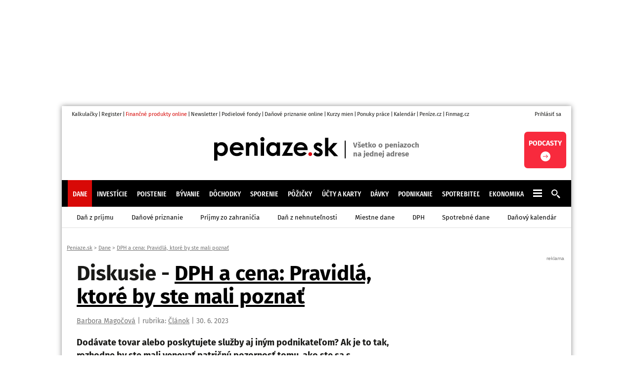

--- FILE ---
content_type: text/html; charset=utf-8
request_url: https://www.peniaze.sk/diskusie/10550-dph-a-cena-pravidla-ktore-by-ste-mali-poznat
body_size: 20300
content:
<!DOCTYPE HTML>
<html lang="cs" xmlns="http://www.w3.org/1999/xhtml"><head><meta http-equiv="content-type" content="text/html; charset=utf-8" /><meta name="viewport" content="width=device-width, initial-scale=1.0" /><title>Diskusie - DPH a cena: Pravidlá, ktoré by ste mali poznať | Peniaze.sk</title><meta name="description" content="Zapojte sa do diskusie na tému DPH a cena: Pravidlá, ktoré by ste mali poznať" /><link rel="canonical" href="https://www.peniaze.sk/diskusie/10550-dph-a-cena-pravidla-ktore-by-ste-mali-poznat" /><meta property="og:title" content="Diskusie - DPH a cena: Pravidlá, ktoré by ste mali poznať" /><meta property="og:description" content="Zapojte sa do diskusie na tému DPH a cena: Pravidlá, ktoré by ste mali poznať" /><meta property="og:type" content="website" /><meta property="og:image" content="https://peniazesk.pencdn.cz/images/logo_peniaze_sk.png" /><meta property="og:image:width" content="1200" /><meta property="og:image:height" content="630" /><meta property="og:site_name" content="Peniaze.sk" /><meta property="og:url" content="https://www.peniaze.sk/diskusie/10550-dph-a-cena-pravidla-ktore-by-ste-mali-poznat" /><meta name="twitter:site" content="@peniaze_sk" /><meta name="twitter:card" content="summary_large_image" /><meta name="twitter:title" content="Diskusie - DPH a cena: Pravidlá, ktoré by ste mali poznať" /><meta name="twitter:description" content="Zapojte sa do diskusie na tému DPH a cena: Pravidlá, ktoré by ste mali poznať" /><meta name="twitter:image" content="https://peniazesk.pencdn.cz/images/logo_peniaze_sk.png" /><meta name="twitter:url" content="https://www.peniaze.sk/diskusie/10550-dph-a-cena-pravidla-ktore-by-ste-mali-poznat" /><meta name="facebook-domain-verification" content="2zv0n9uhl0coiu81qhnhh4ue56xp2y" /><link rel="stylesheet" href="https://peniazesk.pencdn.cz/css/www/2025-06-02/response.css" media="screen,projection" type="text/css" /><link rel="shortcut icon" href="https://peniazesk.pencdn.cz/favicon2.ico" /><script type="text/javascript">
        var userid2='';

      function asyncLoad(type, src, callBack) {
      var d = document, s, e;
      if (type == 'script') {
      s = d.getElementsByTagName(type)[0];
      e = d.createElement(type), e.src = src, e.type = 'text/javascript', e.async = true;
      s == undefined ? d.head.appendChild(e) : s.parentNode.insertBefore(e, s);

      if (callBack) {
      if (e.attachEvent) {
      e.attachEvent('onload', function () {
      callBack();
      }, false);
      } else {
      e.addEventListener('load', function () {
      callBack();
      }, false);
      }
      }
      } else if (type == 'stylesheet') {
      var cb = function () {
      e = d.createElement('link'), e.href = src, e.rel = 'stylesheet', e.type = 'text/css';
      s = d.getElementsByTagName('link')[0]
      s == undefined ? d.head.appendChild(e) : s.parentNode.insertBefore(e, s);
      };

      var raf = window["requestAnimationFrame"] || window["mozRequestAnimationFrame"] || window["webkitRequestAnimationFrame"] || window["msRequestAnimationFrame"];
      if (raf) {
      raf(cb);
      } else {
      if (window.attachEvent) {
      window.attachEvent('onload', cb);
      } else {
      window.addEventListener('load', cb);
      }
      }
      }
      }

      function WaitForObjectLoad(object, callBack, msForWait){
      if(msForWait === undefined){
      msForWait = 100;
      }

      window.setTimeout(function(){
      if(window[object]){
      callBack();
      }else{
      window.setTimeout(function(){
      WaitForObjectLoad(object, callBack, msForWait);
      });
      }
      }, msForWait);

      }
    </script><!-- Google Ad Manager --><script async="async" src="https://securepubads.g.doubleclick.net/tag/js/gpt.js"></script><!-- End Google Ad Manager --><script>
       	window.googletag = window.googletag || { cmd: [] };
	</script><style>
        .ad { position: relative; background: #fff; margin: 30px auto; display: -ms-flexbox; display: flex; -ms-flex-pack: center; justify-content: center; -ms-flex-align: start; align-items: flex-start; }
        .ad::after { content: "reklama"; font-size: 10px; font-family: sans-serif; position: absolute; top: -14px; right: 0; line-height: 10px; padding: 2px 4px; background-color: inherit; color: #848484; z-index: 1; }

        .pagecolumn3 { position: relative; }
        .adStickyWrap { display: block; position: sticky; top: 20px; }
        .adBillboardWrap { display: flex; justify-content: center; }

        .adMobile { display: block; max-width: 300px; }
        .adDesktop { display: none; }

        .adMobileRectangle { display: flex; align-items: center; justify-content: center; width: 300px; height: 300px; min-height: 300px !important; }

        /*.adBox > div:nth-child(1) { height: 100%; width: 100%; display: flex; justify-content: center; align-items: center; flex-direction: column; }*/
        .adBox--interscroller, .adBox--interscroller-vh80 { position: relative; width: 100% !important; height: 80vh !important; }
        div[class*=adBox--interscroller] > div { width: 100%; height: 100%; position: absolute; clip: rect(0,auto,auto,0); display: block; }
        div[class*=adBox--interscroller] > div > div {  position: fixed; bottom: 0; left: 50%; transform: translateX(-50%); width: 100%; }
        div[class*=adBox--interscroller] > div > div > iframe { display: block; margin: 0 auto; }

        .adOutstreamWrap { text-align: center; } 
        .adOutstream { display: inline-block; margin: 30px auto; min-height: 300px; min-width: 300px; max-width: 480px; width: 100%; }
        .adBillboard { min-height: 102px; width: 728px; }
        .adRectangle { min-height: 300px; margin-left: auto; margin-right: auto; }
        .adRectangle1 { width: 300px; }
        .adRectangle3 { min-width: 300px; max-width: 480px; }
        .adRectangle4 { min-width: 300px; max-width: 480px; }
        .adHalfPage { min-height: 600px; max-width: 300px;}
        .adBillboardBottom { min-height: 310px; max-width: 970px; }

        @media only screen and (min-width: 1024px){
            .adMobile { display: none !important; }
            .adDesktop { display: block !important; }

            .adLeaderboard { display: block; position: fixed !important; -webkit-transform: translateZ(0); top: 0; left: calc(50% - 1000px); padding-top: 0;  width: 2000px; text-align: center; padding: 0; margin: 0; }
            .adLeaderboard::after { display: none; }

	     .adBillboardMiddle1 { margin-top: 0; }
            .adRectangle  { margin-top: 0; }

	     #main { margin: 215px auto 0; max-width: 1030px; cursor: default; position: relative; }

            .adBillboard { margin-top: 0; }
            .adRectangle { margin-top: 0; }
            .adHalfPage1 { margin-top: 0; }

            #sectionRight .adRectangle2 { margin-top: 30px; }
            #sectionRight .adRectangle4 { margin-top: 30px; }
            #sectionRight .adHalfPage1 { margin-top: 30px; }

            #articleWrap .adRectangle1 { float: right; margin-top: 0; margin-left: 20px; margin-bottom: 30px; }
        }

        @media only screen and (min-width: 2000px){
	        .adLeaderboard {  transform: unset !important; }
        }

      #PX_outstream { position: relative; padding-bottom: calc(56% + 20px); margin-bottom: 30px; }
      #PX_outstream > div { position: absolute; top: 0; left: 0; right: 0; bottom: 0; margin: 0 auto; }

		</style><!-- Google Tag Manager --><script>
			dataLayer = [];
        dataLayer.push({'breadcrumb': 'peniaze-sk|dane|dph-a-cena-pravidla-ktore-by-ste-mali-poznat'});

      (function(w,d,s,l,i){w[l]=w[l]||[];w[l].push({'gtm.start':
      new Date().getTime(),event:'gtm.js'});var f=d.getElementsByTagName(s)[0],
      j=d.createElement(s),dl=l!='dataLayer'?'&l='+l:'';j.async=true;j.src=
      'https://www.googletagmanager.com/gtm.js?id='+i+dl;f.parentNode.insertBefore(j,f);
      })(window,document,'script','dataLayer','GTM-W6TQBRQ');
    </script><!-- End Google Tag Manager --><!-- Google Ad Sense --><script async="async" src="https://pagead2.googlesyndication.com/pagead/js/adsbygoogle.js?client=ca-pub-4266016622086354" crossorigin="anonymous"></script><!-- End Google Ad Sense --><!-- Performax --><script async="async" src="https://cdn.performax.cz/yi/adsbypx/px_autoads.js"></script><link rel="stylesheet" href="https://cdn.performax.cz/yi/adsbypx/px_autoads.css" /><!-- End Performax --><!-- Caroda --><script src="https://publisher.caroda.io/videoPlayer/caroda.min.js?ctok=0e08e3523042476366646da4e6a1" crossorigin="anonymous" defer="defer"></script><!-- End Caroda --></head><body><!-- Google Tag Manager (noscript) --><noscript><iframe src="https://www.googletagmanager.com/ns.html?id=GTM-W6TQBRQ" height="0" width="0" style="display:none;visibility:hidden"></iframe></noscript><!-- End Google Tag Manager (noscript) --><div id="div-gpt-ad-1724877004885-0" class="ad adDesktop adLeaderboard"></div>
			
		<fieldset><input type="hidden" id="themeid" value="58" /></fieldset><div id="main"><div class="main shadow"><div id="content"><div class="navigation" itemscope="itemscope" itemtype="https://schema.org/BreadcrumbList"><div itemscope="itemscope" itemtype="https://schema.org/ListItem" itemprop="itemListElement"><a href="//www.peniaze.sk" itemprop="item"><span itemprop="name">Peniaze.sk</span></a><meta itemprop="position" content="1" /></div> &gt; <div itemscope="itemscope" itemtype="https://schema.org/ListItem" itemprop="itemListElement"><a href="//www.peniaze.sk/dane" itemprop="item"><span itemprop="name">Dane</span><meta itemprop="position" content="2" /></a></div> &gt; <div itemscope="itemscope" itemtype="https://schema.org/ListItem" itemprop="itemListElement"><a href="//www.peniaze.sk/dane/10550-dph-a-cena-pravidla-ktore-by-ste-mali-poznat" title="DPH a cena: Pravidlá, ktoré by ste mali poznať" itemprop="item"><span itemprop="name">DPH a cena: Pravidlá, ktoré by ste mali poznať</span></a><meta itemprop="position" content="3" /></div></div><div class="cols cols2v1"><div class="col1"><div id="left"><div class="box comments"><h1 itemprop="name">Diskusie - <a href="https://www.peniaze.sk/dane/10550-dph-a-cena-pravidla-ktore-by-ste-mali-poznat">DPH a cena: Pravidlá, ktoré by ste mali poznať</a></h1><div class="clanekinfo"><div class="info"><span><a href="https://www.peniaze.sk/clanky/autor/70000057-barbora-magocova" class="ainfo"><span itemprop="name">Barbora Magočová</span></a></span> | rubrika: <a href="//www.peniaze.sk/clanky/rubrika/01CL-clanok" class="ainfo">Článok</a> | 30. 6. 2023</div><div class="infotext">Dodávate tovar alebo poskytujete služby aj iným podnikateľom? Ak je to tak, rozhodne by ste mali venovať patričnú pozornosť tomu, ako ste sa s obchodnými partnermi dohodli na cene vášho plnenia a jej splatnosti. Diabol sa skrýva v detailoch, o ktorých možno vôbec netušíte.</div></div><div class="toolBox"><div class="in"><p class="title">Pridať nový príspevok</p><p>Vkladať príspevky do diskusie môžu iba prihlásení užívatelia. <a href="javascript:loginFormShow()">Prihláste sa prosím tu</a>.</p><p>Nemáte ešte vytvorený účet? <a href="//www.peniaze.sk/registracia" target="_blnak" rel="noopener">Zaregistrujte sa tu</a>.</p></div></div><p class="subtitle" id="page">Ďalšie príspevky v diskusii (celkom 0 komentárov)</p><div class="cleardetail"></div><div class="commentsDetail" id="CommentsDetail"></div></div><script type="text/javascript">
          //<![CDATA[
          if (location.hash.indexOf("reagovat") != -1)
          WaitForObjectLoad('reagovat', function(){
          reagovat(location.hash.split("_")[1]);
          });
          //]]>
        </script><script type="text/javascript">
            //<![CDATA[
            WaitForObjectLoad('SetCommentCookie', function(){
            SetCommentCookie(10550, 0, 20, 1);
            });
            //]]>
          </script></div></div><div class="col2 noprint"><div class="pagecolumn3"><div id="div-gpt-ad-1724878375591-0" class="ad adDesktop adHalfPage adHalfPage1"></div>
			
		<div class="toolBox"><p class="title"><a href="//www.peniaze.sk/mzda-a-zamestnanie/mzdova-kalkulacka">Výpočet čistej mzdy 2025</a></p><div class="in"><div><div class="calcul" id="rMzdovaKalkulacka"><form method="post" action="#rMzdovaKalkulacka" class="form"><table><tbody><tr><td class="label"><label for="Mzda_9" id="MzdaLabel_9">Vaša hrubá mzda:</label></td><td class="input"><input type="text" name="Mzda" id="Mzda_9" value="1 500" class="smallCalcIn" /> €</td></tr><tr><td class="label"><label for="DetiDo15_9">Počet detí do 18 rokov veku:</label></td><td class="input"><input type="text" name="DetiDo15" id="DetiDo15_9" value="0" class="smallCalcIn" /></td></tr><tr><td class="label"><label for="DetiNad15_9">Počet detí nad 18 rokov veku:</label></td><td class="input"><input type="text" name="DetiNad15" id="DetiNad15_9" value="0" class="smallCalcIn" /></td></tr><tr><td class="label"><label for="ZTP_9">Držiteľ preukazu ZŤP:</label></td><td class="input"><select name="ZTP" id="ZTP_9" class="smallCalcIn"><option value="0" selected="selected">Nie</option><option value="1">Áno</option></select></td></tr><tr><td class="label"><label for="NezdanitelnaCast_9">Uplatňujete si nezdaniteľnú časť na zamestnanca?</label></td><td class="input"><select name="NezdanitelnaCast" id="NezdanitelnaCast_9" class="smallCalcIn"><option value="0" selected="selected">Nie</option><option value="1">Áno</option></select></td></tr><tr><td class="tdsubmit" colspan="2"><input type="hidden" name="Rezim" value="1" /><input type="hidden" name="calculName" value="cistamzda2023" /><input type="submit" id="btncalculate_9" name="btncalculate" class="submit" value="Vypočítať" onclick="calculatorHit(10063);" /></td></tr></tbody></table></form><p class="subtitle offset5">Rozšírená verzia kalkulačky</p><ul class="bullet offset"><li><a href="/mzda-a-zamestnanie/mzdova-kalkulacka">Výpočet čistej mzdy 2025</a></li></ul><p class="subtitle">Ďalšie kalkulačky</p><ul class="bullet"><li><h3 class="li"><a href="//www.peniaze.sk/mzda-a-zamestnanie/narok-na-dovolenku">Nárok na dovolenku v roku 2026 (kalkulačka)</a></h3></li><li><h3 class="li"><a href="//www.peniaze.sk/ucty-a-karty/bankove-poplatky">Kalkulačka bankových poplatkov</a></h3></li><li><h3 class="li"><a href="//www.peniaze.sk/mzda-a-zamestnanie/stravne-na-sluzobnej-ceste">Výpočet stravného na služobnej ceste</a></h3></li><li><h3 class="li"><a href="//www.peniaze.sk/mzda-a-zamestnanie/stravne-na-zahranicnej-sluzobnej-ceste">Výpočet stravného na zahraničnej služobnej ceste</a></h3></li><li><h3 class="li"><a href="//www.peniaze.sk/ekonomika/znehodnotenie-meny-inflacie">Kalkulačka inflácie: Ako sa znehodnocuje euro?</a></h3></li><li><h3 class="li"><a href="//www.peniaze.sk/mzda-a-zamestnanie/kalkulacka-hrubej-mzdy">Výpočet hrubej mzdy 2026</a></h3></li><li><h3 class="li"><a href="//www.peniaze.sk/mzda-a-zamestnanie/mzdova-kalkulacka-zmena">Výpočet čistej mzdy 2025: mzdová kalkulačka</a></h3></li><li><a href="//www.peniaze.sk/kalkulacky">Všetky kalkulačky</a></li></ul></div></div></div></div><div id="div-gpt-ad-1727124046305-0" class="ad adDesktop adRectangle adRectangle2"></div>
			
		<div class="toolBox"><p class="title"><a href="//www.peniaze.sk/dochodky/dochodkovy-vek">Výpočet dôchodkového veku</a></p><div class="in"><div><div class="calcul" id="rDochodkovyVek"><form method="post" action="#rDochodkovyVek" class="form"><table><tbody><tr><td class="label"><label for="Pohlavi_16">Pohlavie:</label></td><td class="input"><select name="Pohlavi" id="Pohlavi_16" class="smallCalcIn"><option value="0" selected="selected">Muž</option><option value="1">Žena</option></select></td></tr><tr><td class="label"><label for="PocetDeti_16">Počet vychovaných detí:</label></td><td class="input"><input type="text" name="PocetDeti" id="PocetDeti_16" value="0" class="smallCalcIn" /></td></tr><tr><td class="label"><label for="DatumNarozeni_16">Dátum narodenia:</label></td><td class="input"><input type="text" name="DatumNarozeni" id="DatumNarozeni_16" value="1.1.1960" class="smallCalcIn" /></td></tr><tr><td class="tdsubmit" colspan="2"><input type="hidden" name="calculName" value="duchodovyvek2023" /><input type="submit" id="btncalculate_16" name="btncalculate" class="submit" value="Vypočítať" onclick="calculatorHit(10120);" /></td></tr></tbody></table></form><p class="subtitle offset5">Rozšírená verzia kalkulačky</p><ul class="bullet offset"><li><a href="/dochodky/dochodkovy-vek">Výpočet dôchodkového veku 2026</a></li></ul><p class="subtitle">Ďalšie kalkulačky</p><ul class="bullet"><li><h3 class="li"><a href="//www.peniaze.sk/dochodky/13-dochodok">Kalkulačka na výpočet 13. dôchodku 2026</a></h3></li><li><h3 class="li"><a href="//www.peniaze.sk/davky/vypocet-nemocenskej-davky">Kalkulačka: Výpočet PN a nemocenskej dávky 2026</a></h3></li><li><h3 class="li"><a href="//www.peniaze.sk/spotrebitel/percentualna-zmena">Kalkulačka na výpočet percent</a></h3></li><li><h3 class="li"><a href="//www.peniaze.sk/dochodky/vypocet-dochodkove-davky">Kalkulačka na výpočet dôchodku 2026 (dôchodková dávka)</a></h3></li><li><h3 class="li"><a href="//www.peniaze.sk/dochodky/minimalny-dochodok">Minimálny dôchodok</a></h3></li><li><h3 class="li"><a href="//www.peniaze.sk/dochodky/vdovsky-dochodok">Vdovský dôchodok</a></h3></li><li><h3 class="li"><a href="//www.peniaze.sk/dochodky/vdovecky-dochodok">Kalkulačka: Vdovecký dôchodok v roku 2025</a></h3></li><li><h3 class="li"><a href="//www.peniaze.sk/dochodky/sirotsky-dochodok">Sirotský dôchodok</a></h3></li><li><h3 class="li"><a href="//www.peniaze.sk/dochodky/rodicovsky-dochodok">Rodičovský dôchodok</a></h3></li><li><a href="//www.peniaze.sk/kalkulacky">Všetky kalkulačky</a></li></ul></div></div></div></div><div id="div-gpt-ad-1724878452132-0" class="ad adDesktop adHalfPage adHalfPage2"></div>
			
		<div class="toolBox"><p class="title">Ponuky práce</p><div class="in"><ul class="bullet offset20"><li><h2 class="li"><a href="//www.peniaze.sk/ponuky-prace/a73792-servisny-technik-zdvihacich-zariadeni" class="x">Servisný technik zdvíhacích zariadení</a></h2></li><li><h2 class="li"><a href="//www.peniaze.sk/ponuky-prace/a73666-kondicny-trener-v-treningovom-centre" class="x">Kondičný tréner v tréningovom centre</a></h2></li><li><h2 class="li"><a href="//www.peniaze.sk/ponuky-prace/a73760-senior-b2b-sales-manazer-reklamne-a-medialne-sluzby" class="x">Senior B2B sales manažér - reklamné a mediálne služby</a></h2></li><li><h2 class="li"><a href="//www.peniaze.sk/ponuky-prace/a73765-vodic-nakladneho-vozidla-c-e" class="x">Vodič nákladného vozidla C + E</a></h2></li><li><h2 class="li"><a href="//www.peniaze.sk/ponuky-prace/a73840-vodoinstalater" class="x">Vodoinštalatér</a></h2></li></ul><div class="center"><a href="//www.peniaze.sk/ponuky-prace" class="redSubmit">Všetky ponuky</a></div></div></div><div class="toolBox"><p class="title">Najčítanejšie články
					
				</p><div class="in"><ul class="bullet"><li><h2 class="li"><a href="//www.peniaze.sk/elektrina/15158-energopomoc-kalkulacka" class="x">Nová KALKULAČKA: Vypočítajte si, či máte nárok na energopomoc</a></h2></li><li><h2 class="li"><a href="//www.peniaze.sk/davky/15217-opatrovatelsky-prispevok-2026-2027-zmeny" class="x">Opatrovateľský príspevok končí. Nahradí ho viac ako tisíceurový rozpočet</a></h2></li><li><h2 class="li"><a href="//www.peniaze.sk/dochodok/15280-vypocet-novych-dochodkov-2026" class="x">Štát bude od januára priznávať vyššie dôchodky. Koľko dostanete?</a></h2></li><li><h2 class="li"><a href="//www.peniaze.sk/dochodok/13206-novy-dochodkovy-vek-ako-sa-zmeni-po-roku-2025-kalkulacka" class="x">Kalkulačka: Vypočítajte si dôchodkový vek. Na mladších ľudí už platia nové pravidlá</a></h2></li><li><h2 class="li"><a href="//www.peniaze.sk/socialna-pomoc/12915-nove-sumy-prispevok-na-pomoc-pri-odkazanosti-2026" class="x">Príspevok na opatrovanie končí. Po novom však môžete dostať až 1000 eur</a></h2></li></ul></div></div><div id="div-gpt-ad-1724878493156-0" class="ad adDesktop adHalfPage adHalfPage3"></div>
			
		</div>
		
		</div></div><div class="clear"></div></div><!--Header--><header><div id="header-top"><div id="header-web"><a href="https://www.peniaze.sk/kalkulacky" target="_blank" rel="noopener">Kalkulačky</a><span class="sep">|</span><a href="https://register.peniaze.sk" target="_blank" rel="noopener" title="Obchodný register">Register</a><span class="sep">|</span><a href="https://www.finexpert.sk" target="_blank" rel="noopener" class="red">Finančné produkty online</a><span class="sep">|</span><a href="https://www.peniaze.sk/newsletter" target="_blank" rel="noopener">Newsletter</a><span class="sep">|</span><a href="https://www.peniaze.sk/porovnanie/podielove-fondy" target="_blank" rel="noopener">Podielové fondy</a><span class="sep">|</span><a href="https://www.peniaze.sk/danove-priznanie/danove-priznanie-online" target="_blank" rel="noopener">Daňové priznanie online</a><span class="sep">|</span><a href="https://www.peniaze.sk/kurzy-mien" target="_blank" rel="noopener">Kurzy mien</a><span class="sep">|</span><a href="https://www.peniaze.sk/ponuky-prace" target="_blank" rel="noopener">Ponuky práce</a><span class="sep">|</span><a href="https://www.peniaze.sk/kalendar" target="_blank" rel="noopener">Kalendár</a><span class="sep">|</span><a href="https://www.penize.cz" target="_blank" rel="noopener">Peníze.cz</a><span class="sep">|</span><a href="https://www.finmag.cz" target="_blank" rel="noopener">Finmag.cz</a></div><div id="header-user"><a href="javascript:loginFormShow()">Prihlásiť sa</a></div></div><div id="header-middle"><div id="header-promo">&nbsp;</div><div id="header-logo"><a href="/" title="Peniaze.sk - Pôžičky, Kurzy mien, Akcie, Hypotéka, Bývanie, Dôchodok, Dane, Investície"><svg xmlns="http://www.w3.org/2000/svg" xmlns:xlink="http://www.w3.org/1999/xlink" version="1.2" baseProfile="tiny" x="0px" y="0px" viewBox="0 0 501.45 95.72" overflow="visible" xml:space="preserve" width="251" height="57">
<path fill-rule="evenodd" fill="#DC0811" d="M388.2,61.82c2.13,0,3.95,0.74,5.46,2.23c1.5,1.5,2.25,3.31,2.25,5.44 c0,2.15-0.76,3.96-2.25,5.48c-1.51,1.51-3.33,2.27-5.46,2.27c-2.13,0-3.95-0.76-5.46-2.27c-1.5-1.51-2.25-3.33-2.25-5.48 c0-2.13,0.76-3.95,2.25-5.44C384.25,62.56,386.07,61.82,388.2,61.82z" />
<path d="M13.45,22.5v5.91c2.43-2.43,5.06-4.25,7.88-5.47c2.82-1.21,5.84-1.82,9.06-1.82c6.99,0,12.94,2.64,17.83,7.93 c4.89,5.29,7.34,12.07,7.34,20.34c0,7.98-2.53,14.65-7.58,20.02c-5.06,5.37-11.05,8.05-17.98,8.05c-3.09,0-5.96-0.55-8.62-1.65 c-2.66-1.1-5.3-2.9-7.93-5.39V95.7H0.1V22.5H13.45z M27.59,33.54c-4.24,0-7.75,1.44-10.54,4.33c-2.79,2.89-4.19,6.67-4.19,11.33 c0,4.76,1.4,8.61,4.19,11.55c2.79,2.94,6.3,4.41,10.54,4.41c4.1,0,7.56-1.49,10.37-4.48c2.81-2.99,4.21-6.8,4.21-11.43  c0-4.6-1.38-8.36-4.14-11.3C35.27,35.01,31.79,33.54,27.59,33.54z" />
<path d="M119.38,53.19h-43.2c0.62,3.81,2.29,6.84,5,9.09s6.16,3.37,10.37,3.37c5.02,0,9.34-1.76,12.95-5.27l11.33,5.32 c-2.82,4.01-6.21,6.97-10.15,8.89c-3.94,1.92-8.62,2.88-14.04,2.88c-8.41,0-15.25-2.65-20.54-7.95c-5.29-5.3-7.93-11.94-7.93-19.92 c0-8.18,2.64-14.96,7.91-20.37c5.27-5.4,11.88-8.1,19.82-8.1c8.44,0,15.3,2.7,20.59,8.1c5.29,5.4,7.93,12.54,7.93,21.4L119.38,53.19 z M105.94,42.6c-0.89-2.99-2.64-5.42-5.25-7.29s-5.65-2.81-9.1-2.81c-3.75,0-7.04,1.05-9.87,3.15c-1.78,1.31-3.42,3.63-4.93,6.94 H105.94z" />
<path d="M128.27,22.5h13.45v5.49c3.05-2.57,5.81-4.36,8.29-5.36c2.48-1,5.01-1.51,7.6-1.51c5.31,0,9.82,1.86,13.53,5.57 c3.11,3.15,4.67,7.82,4.67,13.99v35.41h-13.3V52.63c0-6.4-0.29-10.64-0.86-12.74c-0.57-2.1-1.57-3.7-3-4.8s-3.19-1.65-5.28-1.65 c-2.72,0-5.05,0.91-7,2.73c-1.95,1.82-3.3,4.34-4.05,7.55c-0.39,1.67-0.59,5.3-0.59,10.87v21.5h-13.45V22.5z" />
<path d="M195.05,0.44c2.36,0,4.38,0.85,6.07,2.56c1.69,1.71,2.53,3.78,2.53,6.21c0,2.4-0.83,4.44-2.5,6.13 c-1.67,1.69-3.67,2.54-5.99,2.54c-2.39,0-4.43-0.86-6.12-2.59c-1.69-1.72-2.53-3.82-2.53-6.28c0-2.36,0.83-4.38,2.5-6.06 C190.68,1.27,192.69,0.44,195.05,0.44z M188.32,22.5h13.45v53.59h-13.45V22.5z" />
<path d="M252.54,22.5h13.45v53.59h-13.45v-5.66c-2.62,2.5-5.26,4.29-7.9,5.39c-2.64,1.1-5.5,1.65-8.58,1.65 c-6.92,0-12.91-2.68-17.96-8.05c-5.05-5.37-7.58-12.04-7.58-20.02c0-8.28,2.44-15.06,7.33-20.34c4.89-5.29,10.82-7.93,17.81-7.93 c3.21,0,6.23,0.61,9.05,1.82c2.82,1.22,5.43,3.04,7.82,5.47V22.5z M238.4,33.54c-4.16,0-7.61,1.47-10.36,4.41 c-2.75,2.94-4.12,6.71-4.12,11.3c0,4.63,1.4,8.44,4.2,11.43c2.8,2.99,6.24,4.48,10.33,4.48c4.22,0,7.72-1.47,10.5-4.41 c2.78-2.94,4.17-6.79,4.17-11.55c0-4.66-1.39-8.44-4.17-11.33C246.17,34.98,242.65,33.54,238.4,33.54z" />
<path d="M277.31,22.5h41.03l-24.08,42.21h22.7v11.38h-43.34l24.19-42.21h-20.49V22.5z" />
<path d="M377.66,53.19h-43.2c0.62,3.81,2.29,6.84,5,9.09s6.17,3.37,10.37,3.37c5.02,0,9.34-1.76,12.95-5.27l11.33,5.32 c-2.82,4.01-6.21,6.97-10.15,8.89s-8.62,2.88-14.04,2.88c-8.41,0-15.25-2.65-20.54-7.95c-5.29-5.3-7.93-11.94-7.93-19.92 c0-8.18,2.63-14.96,7.91-20.37c5.27-5.4,11.88-8.1,19.82-8.1c8.44,0,15.3,2.7,20.59,8.1c5.29,5.4,7.93,12.54,7.93,21.4L377.66,53.19 z M364.21,42.6c-0.89-2.99-2.64-5.42-5.25-7.29c-2.62-1.87-5.65-2.81-9.1-2.81c-3.75,0-7.04,1.05-9.87,3.15 c-1.78,1.31-3.42,3.63-4.93,6.94H364.21z" />
<path d="M437.57,31.68L429.24,40c-3.38-3.35-6.45-5.02-9.21-5.02c-1.51,0-2.69,0.32-3.55,0.96c-0.85,0.64-1.28,1.44-1.28,2.39 c0,0.72,0.27,1.39,0.81,1.99c0.54,0.61,1.88,1.44,4.01,2.49l4.93,2.46c5.19,2.56,8.75,5.17,10.69,7.8 c1.94,2.66,2.91,5.78,2.91,9.36c0,4.76-1.75,8.74-5.25,11.92c-3.5,3.19-8.18,4.78-14.06,4.78c-7.81,0-14.05-3.05-18.72-9.16 l8.27-9.01c1.58,1.84,3.42,3.33,5.54,4.46s4,1.7,5.64,1.7c1.77,0,3.2-0.43,4.29-1.28c1.08-0.85,1.62-1.84,1.62-2.96 c0-2.07-1.95-4.09-5.86-6.06l-4.53-2.27c-8.67-4.37-13-9.83-13-16.4c0-4.24,1.63-7.86,4.9-10.86c3.27-3,7.44-4.51,12.53-4.51 c3.48,0,6.76,0.76,9.83,2.29C432.83,26.63,435.43,28.82,437.57,31.68z" />
<path d="M448.24,3.5h13.45v42.78l19.8-22.09h16.89l-23.08,25.68l25.85,27.9h-16.69l-22.76-24.7v24.7h-13.45V3.5z" />
</svg><span class="claim">
            Všetko o peniazoch<br />na jednej adrese
          </span></a></div><div>&nbsp;</div></div><nav><div id="main-menu"><a href="/dane" class="active">Dane</a><div id="sub-menu"><a href="/dan-z-prijmu">Daň z príjmu</a><a href="/danove-priznanie">Daňové priznanie</a><a href="/prijmy-zo-zahranicia">Príjmy zo zahraničia</a><a href="/dan-z-nehnutelnosti">Daň z nehnuteľnosti</a><a href="/miestne-dane">Miestne dane</a><a href="/dph">DPH</a><a href="/spotrebne-dane">Spotrebné dane</a><a href="https://www.peniaze.sk/dane/danovy-kalendar">Daňový kalendár</a></div><a href="/investicie">Investície</a><a href="/poistenie">Poistenie</a><a href="/byvanie">Bývanie</a><a href="/dochodky">Dôchodky</a><a href="/sporenie">Sporenie</a><a href="/pozicky">Pôžičky</a><a href="/ucty-a-karty">Účty a karty</a><a href="/davky">Dávky</a><a href="/podnikanie">Podnikanie</a><a href="/spotrebitel">Spotrebiteľ</a><a href="/ekonomika">Ekonomika</a><a href="/mzda-a-zamestnanie" class="hidden">Mzda a zamestnanie</a><div id="moreMenu"><svg id="moreMenu_ico" viewBox="0 0 18 15" width="18px" height="15px" fill="#fff" xmlns="http://www.w3.org/2000/svg"><rect width="18" height="3" /><rect y="6" width="18" height="3" /><rect y="12" width="18" height="3" /></svg></div><div id="websearch"><a href="/vyhladavanie" title="Vyhľadávanie na Peniaze.sk"><svg version="1.1" id="websearch_ico" class="pointer" x="0px" y="0px" width="18px" height="18px" viewBox="0 0 229.383 230.427" enable-background="new 0 0 229.383 230.427" xml:space="preserve" fill="#fff" xmlns="http://www.w3.org/2000/svg" xmlns:xlink="http://www.w3.org/1999/xlink">
                              <g>
                              <path d="M158.667,79.667c0-43.815-35.519-79.333-79.333-79.333S0,35.852,0,79.667S35.519,159,79.333,159 S158.667,123.481,158.667,79.667z M80.667,132.333c-29.455,0-53.333-23.878-53.333-53.333s23.878-53.333,53.333-53.333 S134,49.545,134,79S110.122,132.333,80.667,132.333z" />
                              <path d="M161.381,136.547c-7.012,10.096-15.836,18.838-26.006,25.749l68.131,68.131l25.877-25.878L161.381,136.547z " />
                              </g>
                          </svg></a></div><div id="moreMenu_items"><a href="/mzda-a-zamestnanie">Mzda a zamestnanie</a><a href="/kurzy-mien">Kurzy mien</a><a href="/kalkulacky">Kalkulačky</a><a href="https://register.peniaze.sk">Obchodný register</a><a href="https://www.peniaze.sk/prclanok">Partnerské spolupráce</a></div></div><div id="mobileMainMenu"><a href="/kalkulacky">Kalkulačky</a><a href="/kurzy-mien">Kurzy mien</a><a href="https://register.peniaze.sk">Register</a><a href="/"></a></div><div id="mobileMenuIco"></div></nav><div class="header-promo" style="--promo-width: 85px;"><a class="header-promo__right" href="https://www.peniaze.sk/vidtalk-podcast" style="--promo-right-text-width: 75px;--promo-right-color: #ffffff;--promo-right-color-hover: #ffffff;--promo-right-bg: #f82a3d;--promo-right-bg-hover: #f82a3d; flex: 1 1 0;"><span class="header-promo__right__text" style="margin-bottom: 5px;">Podcasty</span><span class="header-promo__right__sipka" style="filter: brightness(0) saturate(100%) invert(100%) sepia(100%) saturate(0%) hue-rotate(288deg) brightness(102%) contrast(102%);"></span></a></div><script>
    document.querySelector('#moreMenu').addEventListener('click', function () {
    var more = document.querySelector('#moreMenu_items');
    if (more.offsetParent) {
    more.style.display = 'none';
    } else {
    more.style.display = 'block';
    }
    });
  </script></header><!--/Header--><!--#Footer--><style>

      @media only screen and (min-width: 1024px){
		.footerLinks {    display: flex;    flex-wrap: wrap;    justify-content: space-between; }
		.footerLinks > div {   flex-basis: 30%; }
	}

.footerLinks > div { margin: 0 0 30px; }
.footerLinks ul li { margin: 0 0 6px; padding-left: 1.2em; line-height: 26px; overflow: hidden; position: relative; }
.footerLinks ul li a { font-size: 14px;   line-height: 20px; }
.footerLinks ul li:before { content: ''; width: 6px; height: 6px; position: absolute; top: .55em; left: 0; border-radius: 50%; background: #000000; }
		</style><div class="footerLinks"><div><p class="subtitle">Kalkulačky</p><ul><li><a href="https://www.peniaze.sk/dochodky/13-dochodok">13 dôchodok kalkulačka</a></li><li><a href="https://www.peniaze.sk/davky/vypocet-nemocenskej-davky">Výpočet PN (nemocenská dávka)</a></li><li><a href="https://www.peniaze.sk/dochodky/vypocet-dochodkove-davky">Kalkulačka na výpočet dôchodku</a></li><li><a href="https://www.peniaze.sk/mzda-a-zamestnanie/mzdova-kalkulacka">Výpočet čistej mzdy</a></li><li><a href="https://www.peniaze.sk/spotrebitel/percentualna-zmena">Výpočet percent</a></li><li><a href="https://www.peniaze.sk/kurzy-mien/prevod-mien">Prevod mien</a></li><li><a href="https://www.peniaze.sk/dane/danovy-bonus-na-dieta">Daňový bonus na dieťa 2023</a></li><li><a href="https://www.peniaze.sk/dochodky/14-dochodok">14 dôchodok kalkulacka</a></li><li><a href="https://www.peniaze.sk/dochodky/dochodkovy-vek">Dôchodkový vek</a></li><li><a href="https://www.peniaze.sk/mzda-a-zamestnanie/narok-na-dovolenku">Výpočet dovolenky</a></li></ul></div><div><p class="subtitle">Top články</p><ul><li><a href="https://www.peniaze.sk/dochodky/9398-dochodky-sa-v-roku-2023-radikalne-menia-toto-mozete-ocakavat-kalkulacka">Dôchodky 2023 zmeny</a></li><li><a href="https://www.peniaze.sk/ekonomika/4454-ako-vypocitat-spotrebu-paliva-akehokolvek-auta">Výpočet spotreby paliva</a></li><li><a href="https://www.peniaze.sk/ekonomika/2182-ako-vybavit-obciansky-preukaz-vsetko-co-by-ste-mali-vediet ">Ako vybaviť občiansky preukaz</a></li><li><a href="https://www.peniaze.sk/davky/3925-preukaz-ztp-a-na-co-vsetko-ma-narok-tazko-zdravotne-postihnuta-osoba ">Preukaz zťp - na co všetko máte nárok</a></li><li><a href="https://www.peniaze.sk/spotrebitel/3891-ake-povinnosti-ma-dobrovolne-nezamestnana-osoba">Dobrovoľne nezamestnaná osoba</a></li><li><a href="https://www.peniaze.sk/ekonomika/7414-ako-zmenit-ornu-podu-na-stavebny-pozemok-a-kolko-to-stoji">Ako zmeniť ornú pôdu na stavebný pozemok</a></li><li><a href="https://www.peniaze.sk/ekonomika/3354-vyzivne-na-dieta-si-mozete-vypocitat-aj-sami">Výživné na dieťa si možete spočítat sami</a></li><li><a href="https://www.peniaze.sk/mzda-a-zamestnanie/9839-cista-a-hruba-mzda-v-roku-2023-kolko-vam-pride-na-ucet">Čistá a hrubá mzda 2023</a></li><li><a href="https://www.peniaze.sk/mzda-a-zamestnanie/9137-ziadate-o-pracu-na-skrateny-uvazok-kedy-vam-zamestnavatel-musi-vyhoviet">Skrátený úväzok: Kedy musí firma vyhovieť?</a></li><li><a href="https://www.peniaze.sk/ekonomika/4112-jazda-bez-vodicskeho-preukazu-a-povinnych-dokladov-moze-vyjst-draho">Jazda bez povinných dokladov vyjde draho</a></li></ul></div><div><p class="subtitle">Čo vás zaujímá</p><ul><li><a href="https://www.peniaze.sk/ekonomika/3683-dokedy-musi-dieta-sediet-v-autosedacke-definicia-zakona-je-pomerne-prekvapujuca">Dokedy musí dieťa sedieť v autosedačke?</a></li><li><a href="https://www.peniaze.sk/ucty-a-karty/2225-kolko-trva-prevod-penazi-medzi-bankami-na-slovensku">Koľko trvá prevod peňazí medzi bankami</a></li><li><a href="https://www.peniaze.sk/dochodky/9981-od-1-januara-2023-sa-meni-na-slovensku-dochodkovy-system-co-to-bude-znamenat">Od 1.1.2023 sa mení dôchodkový systém</a></li><li><a href="https://www.peniaze.sk/ekonomika/5411-ako-a-kde-vybavit-rodny-list-novy-ci-strateny">Ako a kde vybaviť rodný list</a></li><li><a href="https://www.peniaze.sk/ekonomika/6272-ako-zistit-majitela-auta-podla-spz-resp-ecv-postup">Ako zistiť majiteľa auta podľa ŠPZ</a></li><li><a href="https://www.peniaze.sk/ekonomika/3508-platy-hasicov-policajtov-a-vojakov-v-statnej-sluzbe">Platové ohodnotenie v štátnej službe</a></li><li><a href="https://www.peniaze.sk/dochodky/9963-14-dochodok-a-vsetko-co-o-nom-potrebujete-vediet">14. dôchodok a všetko o ňom</a></li><li><a href="https://www.peniaze.sk/davky/9943-na-ake-davky-bude-mat-rodic-narok-v-roku-2023">Rok 2023: Na aké dávky má rodič nárok?</a></li><li><a href="https://www.peniaze.sk/mzda-a-zamestnanie/narok-na-dovolenku">Nárok na dovolenku</a></li><li><a href="https://www.peniaze.sk/ekonomika/3814-cesta-deti-do-zahranicia-bez-rodicov-ake-doklady-budu-potrebovat">Doklady na cestu do zahraničia s deťmi</a></li></ul></div></div><div id="div-gpt-ad-1724878610249-0" class="ad adDesktop adBillboardBottom"></div>
			
		<footer><div id="footer-links"><div><p class="subtitle offset15">O čom sa rozpráva</p><ul><li><a href="https://www.finexpert.sk/" target="_blank" rel="noopener">Porovnanie finančných produktov</a></li><li><a href="https://www.peniaze.sk/danove-priznanie">Daňové priznanie</a></li><li><a href="https://www.peniaze.sk/banky">Banky na Slovensku</a></li><li><a href="https://www.peniaze.sk/nemocenska-a-pn">Nemocenská a PN</a></li><li><a href="https://www.peniaze.sk/porovnanie/akcie-svet">Zahraničné akcie</a></li><li><a href="https://www.peniaze.sk/mzda-a-zamestnanie/stravne-na-sluzobnej-ceste">Stravné na služobnej ceste</a></li><li><a href="https://www.peniaze.sk/ekonomika/znehodnotenie-meny-inflacie">Kalkulačka inflácie</a></li><li><a href="https://www.peniaze.sk/poistovne">Poisťovne na Slovensku</a></li></ul></div><div><p class="subtitle offset15">Zaujímavé témy</p><ul><li><a href="https://www.peniaze.sk/tema/vypovedna-lehota">Výpovedná lehota</a></li><li><a href="https://www.peniaze.sk/tema/socialne-davky">Sociálne dávky</a></li><li><a href="https://www.peniaze.sk/tema/platba-v-zahranici">Platby v zahraničí</a></li><li><a href="https://www.peniaze.sk/ekonomika/6887-mgr-ing-phd-ako-oslovovat-ludi-s-titulom">Ako oslovovať ľudí s titulom</a></li><li><a href="https://www.peniaze.sk/ekonomika/9891-co-je-to-inflacia-ako-a-preco-vznika-kalkulacka">Čo je to inflácia</a></li><li><a href="https://www.peniaze.sk/kurzy-mien/379-madarsky-forint">Kurz maďarský forint</a></li><li><a href="https://financnagramotnost.peniaze.sk/">Finančná gramotnosť</a></li><li><a href="https://www.peniaze.sk/ekonomika/6733-rusenie-nocneho-kludu-kedy-uz-mozem-volat-policajtov">Rušenie nočného kľudu</a></li></ul></div><div><p class="subtitle offset15">Mohlo by sa hodiť</p><ul><li><a href="https://www.peniaze.sk/ekonomika/4869-ako-si-vybavit-splnomocnenie-co-vsetko-musi-obsahovat">Ako si vybaviť splnomocnenie</a></li><li><a href="https://www.peniaze.sk/ucty-a-karty/6327-vieme-podla-cisla-uctu-v-banke-zistit-majitela">Ako zistiť majiteľa čísla účtu?</a></li><li><a href="https://www.peniaze.sk/mzda-a-zamestnanie/9151-pravidla-pracovneho-casu-na-ake-prestavky-mate-narok-a-co-vsetko-su-nadcasy">Na čo mám nárok: prestávky a pracovný čas</a></li><li><a href="https://www.peniaze.sk/mzda-a-zamestnanie/stravne-na-sluzobnej-ceste">Stravné na služobnej ceste</a></li><li><a href="https://www.peniaze.sk/zivotne-poistenie">Životné poistenie</a></li><li><a href="https://www.peniaze.sk/hypoteky">Hypotéky</a></li><li><a href="https://www.peniaze.sk/byvanie/hypotekarna-kalkulacka">Hypotekárna kalkulačka</a></li></ul></div><div><p class="subtitle offset15">O nás</p><ul><li><a href="https://www.peniaze.sk/o-nas">O nás</a></li><li><a href="https://www.peniaze.sk/reklama">Inzercia</a></li><li><a href="https://www.peniaze.sk/pravidla">Pravidlá a obchodné podmienky</a></li><li><a href="https://nextpagemedia.cz/o-nas" target="_blank" rel="noopener">Redakční tím</a></li><li><a href="https://www.peniaze.sk/kontakty">Kontakt</a></li><li><a href="https://www.peniaze.sk/mapa-stranok">Mapa stránok</a></li><li><a href="https://www.peniaze.sk/rss.xml" target="_blank" rel="noopener">RSS</a></li><li><a id="ccpa_link" href="javascript:void(0)">Odvolanie súhlasov</a></li></ul></div></div><div id="footer-top"><div><a href="/" title="Peniaze.sk - Pôžičky, Kurzy mien, Akcie, Hypotéka, Bývanie, Dôchodok, Dane, Investície"><svg xmlns="http://www.w3.org/2000/svg" xmlns:xlink="http://www.w3.org/1999/xlink" version="1.2" baseProfile="tiny" x="0px" y="0px" viewBox="0 0 501.45 95.72" overflow="visible" xml:space="preserve" width="180" height="41" fill="#fff">
<path fill-rule="evenodd" fill="#fff" d="M388.2,61.82c2.13,0,3.95,0.74,5.46,2.23c1.5,1.5,2.25,3.31,2.25,5.44 c0,2.15-0.76,3.96-2.25,5.48c-1.51,1.51-3.33,2.27-5.46,2.27c-2.13,0-3.95-0.76-5.46-2.27c-1.5-1.51-2.25-3.33-2.25-5.48 c0-2.13,0.76-3.95,2.25-5.44C384.25,62.56,386.07,61.82,388.2,61.82z" />
<path d="M13.45,22.5v5.91c2.43-2.43,5.06-4.25,7.88-5.47c2.82-1.21,5.84-1.82,9.06-1.82c6.99,0,12.94,2.64,17.83,7.93 c4.89,5.29,7.34,12.07,7.34,20.34c0,7.98-2.53,14.65-7.58,20.02c-5.06,5.37-11.05,8.05-17.98,8.05c-3.09,0-5.96-0.55-8.62-1.65 c-2.66-1.1-5.3-2.9-7.93-5.39V95.7H0.1V22.5H13.45z M27.59,33.54c-4.24,0-7.75,1.44-10.54,4.33c-2.79,2.89-4.19,6.67-4.19,11.33 c0,4.76,1.4,8.61,4.19,11.55c2.79,2.94,6.3,4.41,10.54,4.41c4.1,0,7.56-1.49,10.37-4.48c2.81-2.99,4.21-6.8,4.21-11.43  c0-4.6-1.38-8.36-4.14-11.3C35.27,35.01,31.79,33.54,27.59,33.54z" />
<path d="M119.38,53.19h-43.2c0.62,3.81,2.29,6.84,5,9.09s6.16,3.37,10.37,3.37c5.02,0,9.34-1.76,12.95-5.27l11.33,5.32 c-2.82,4.01-6.21,6.97-10.15,8.89c-3.94,1.92-8.62,2.88-14.04,2.88c-8.41,0-15.25-2.65-20.54-7.95c-5.29-5.3-7.93-11.94-7.93-19.92 c0-8.18,2.64-14.96,7.91-20.37c5.27-5.4,11.88-8.1,19.82-8.1c8.44,0,15.3,2.7,20.59,8.1c5.29,5.4,7.93,12.54,7.93,21.4L119.38,53.19 z M105.94,42.6c-0.89-2.99-2.64-5.42-5.25-7.29s-5.65-2.81-9.1-2.81c-3.75,0-7.04,1.05-9.87,3.15c-1.78,1.31-3.42,3.63-4.93,6.94 H105.94z" />
<path d="M128.27,22.5h13.45v5.49c3.05-2.57,5.81-4.36,8.29-5.36c2.48-1,5.01-1.51,7.6-1.51c5.31,0,9.82,1.86,13.53,5.57 c3.11,3.15,4.67,7.82,4.67,13.99v35.41h-13.3V52.63c0-6.4-0.29-10.64-0.86-12.74c-0.57-2.1-1.57-3.7-3-4.8s-3.19-1.65-5.28-1.65 c-2.72,0-5.05,0.91-7,2.73c-1.95,1.82-3.3,4.34-4.05,7.55c-0.39,1.67-0.59,5.3-0.59,10.87v21.5h-13.45V22.5z" />
<path d="M195.05,0.44c2.36,0,4.38,0.85,6.07,2.56c1.69,1.71,2.53,3.78,2.53,6.21c0,2.4-0.83,4.44-2.5,6.13 c-1.67,1.69-3.67,2.54-5.99,2.54c-2.39,0-4.43-0.86-6.12-2.59c-1.69-1.72-2.53-3.82-2.53-6.28c0-2.36,0.83-4.38,2.5-6.06 C190.68,1.27,192.69,0.44,195.05,0.44z M188.32,22.5h13.45v53.59h-13.45V22.5z" />
<path d="M252.54,22.5h13.45v53.59h-13.45v-5.66c-2.62,2.5-5.26,4.29-7.9,5.39c-2.64,1.1-5.5,1.65-8.58,1.65 c-6.92,0-12.91-2.68-17.96-8.05c-5.05-5.37-7.58-12.04-7.58-20.02c0-8.28,2.44-15.06,7.33-20.34c4.89-5.29,10.82-7.93,17.81-7.93 c3.21,0,6.23,0.61,9.05,1.82c2.82,1.22,5.43,3.04,7.82,5.47V22.5z M238.4,33.54c-4.16,0-7.61,1.47-10.36,4.41 c-2.75,2.94-4.12,6.71-4.12,11.3c0,4.63,1.4,8.44,4.2,11.43c2.8,2.99,6.24,4.48,10.33,4.48c4.22,0,7.72-1.47,10.5-4.41 c2.78-2.94,4.17-6.79,4.17-11.55c0-4.66-1.39-8.44-4.17-11.33C246.17,34.98,242.65,33.54,238.4,33.54z" />
<path d="M277.31,22.5h41.03l-24.08,42.21h22.7v11.38h-43.34l24.19-42.21h-20.49V22.5z" />
<path d="M377.66,53.19h-43.2c0.62,3.81,2.29,6.84,5,9.09s6.17,3.37,10.37,3.37c5.02,0,9.34-1.76,12.95-5.27l11.33,5.32 c-2.82,4.01-6.21,6.97-10.15,8.89s-8.62,2.88-14.04,2.88c-8.41,0-15.25-2.65-20.54-7.95c-5.29-5.3-7.93-11.94-7.93-19.92 c0-8.18,2.63-14.96,7.91-20.37c5.27-5.4,11.88-8.1,19.82-8.1c8.44,0,15.3,2.7,20.59,8.1c5.29,5.4,7.93,12.54,7.93,21.4L377.66,53.19 z M364.21,42.6c-0.89-2.99-2.64-5.42-5.25-7.29c-2.62-1.87-5.65-2.81-9.1-2.81c-3.75,0-7.04,1.05-9.87,3.15 c-1.78,1.31-3.42,3.63-4.93,6.94H364.21z" />
<path d="M437.57,31.68L429.24,40c-3.38-3.35-6.45-5.02-9.21-5.02c-1.51,0-2.69,0.32-3.55,0.96c-0.85,0.64-1.28,1.44-1.28,2.39 c0,0.72,0.27,1.39,0.81,1.99c0.54,0.61,1.88,1.44,4.01,2.49l4.93,2.46c5.19,2.56,8.75,5.17,10.69,7.8 c1.94,2.66,2.91,5.78,2.91,9.36c0,4.76-1.75,8.74-5.25,11.92c-3.5,3.19-8.18,4.78-14.06,4.78c-7.81,0-14.05-3.05-18.72-9.16 l8.27-9.01c1.58,1.84,3.42,3.33,5.54,4.46s4,1.7,5.64,1.7c1.77,0,3.2-0.43,4.29-1.28c1.08-0.85,1.62-1.84,1.62-2.96 c0-2.07-1.95-4.09-5.86-6.06l-4.53-2.27c-8.67-4.37-13-9.83-13-16.4c0-4.24,1.63-7.86,4.9-10.86c3.27-3,7.44-4.51,12.53-4.51 c3.48,0,6.76,0.76,9.83,2.29C432.83,26.63,435.43,28.82,437.57,31.68z" />
<path d="M448.24,3.5h13.45v42.78l19.8-22.09h16.89l-23.08,25.68l25.85,27.9h-16.69l-22.76-24.7v24.7h-13.45V3.5z" />
</svg></a></div><div><a href="https://www.facebook.com/peniazesk/" target="_blank" rel="noopener" title="Facebook Peniaze.sk"><svg xmlns="http://www.w3.org/2000/svg" width="37" height="37" viewBox="0 0 24 24" id="fb-ico"><path d="M12 0c-6.627 0-12 5.373-12 12s5.373 12 12 12 12-5.373 12-12-5.373-12-12-12zm3 8h-1.35c-.538 0-.65.221-.65.778v1.222h2l-.209 2h-1.791v7h-3v-7h-2v-2h2v-2.308c0-1.769.931-2.692 3.029-2.692h1.971v3z" /></svg></a><a href="https://twitter.com/peniaze_sk" target="_blank" rel="noopener" title="Twitter Peniaze.sk"><svg xmlns="http://www.w3.org/2000/svg" width="37" height="37" viewBox="0 0 24 24" id="tw-ico"><path d="M12 0c-6.627 0-12 5.373-12 12s5.373 12 12 12 12-5.373 12-12-5.373-12-12-12zm6.066 9.645c.183 4.04-2.83 8.544-8.164 8.544-1.622 0-3.131-.476-4.402-1.291 1.524.18 3.045-.244 4.252-1.189-1.256-.023-2.317-.854-2.684-1.995.451.086.895.061 1.298-.049-1.381-.278-2.335-1.522-2.304-2.853.388.215.83.344 1.301.359-1.279-.855-1.641-2.544-.889-3.835 1.416 1.738 3.533 2.881 5.92 3.001-.419-1.796.944-3.527 2.799-3.527.825 0 1.572.349 2.096.907.654-.128 1.27-.368 1.824-.697-.215.671-.67 1.233-1.263 1.589.581-.07 1.135-.224 1.649-.453-.384.578-.87 1.084-1.433 1.489z" /></svg></a><a href="https://www.peniaze.sk/rss.xml" target="_blank" rel="noopener" title="RSS Peniaze.sk"><svg xmlns="http://www.w3.org/2000/svg" width="37" height="37" viewBox="0 0 24 24" id="rss-ico"><path d="M12 0c-6.627 0-12 5.373-12 12s5.373 12 12 12 12-5.373 12-12-5.373-12-12-12zm-3.374 17c-.897 0-1.626-.727-1.626-1.624s.729-1.624 1.626-1.624 1.626.727 1.626 1.624-.729 1.624-1.626 1.624zm3.885 0c-.03-3.022-2.485-5.474-5.511-5.504v-2.406c4.361.03 7.889 3.555 7.92 7.91h-2.409zm4.081 0c-.016-5.297-4.303-9.571-9.592-9.594v-2.406c6.623.023 11.985 5.384 12 12h-2.408z" /></svg></a></div><div><form action="/newsletter" method="get" target="_blank" id="newsletter-subsribe" class="offset" rel="noopener"><div><label class="subtitle offset05" for="SubscribeEmail">Novinky z Peniaze.sk (newsletter)</label><br /><input type="text" name="SubscribeEmail" id="SubscribeEmail" placeholder="@" /></div><div><input type="submit" class="submit" value="Prihlásiť k odberu" /></div></form><a href="/newsletter-suhlas" target="_blank" rel="noopener">Informácie o spracovaní osobných údajov.</a></div></div><div id="footer-bottom"><p>Všetky materiály © 2022 - 2025 Peniaze.sk a dodávatelia. Všetky práva vyhradené.</p><p>
        Doslovné ani čiastočné preberanie materiálov nie je povolené bez uvedenia zdroja a predchádzajúceho písomného súhlasu vydavateľa.
        Peniaze.sk vydáva spoločnosť NextPage Media, s.r.o.
        Člen IAB Interactive Advertising Bureau Slovakia (IAB Slovakia).
      </p><p>
        Partneri: <a href="https://www.active24.cz/" target="_blank" class="und" rel="noopener">Active24</a></p><p>Naše ďalšie projekty: <a href="https://www.penize.cz" target="_blank" rel="noopener">Peníze.cz</a> | <a href="https://www.finmag.cz/" target="_blank" rel="noopener">Finmag.cz</a> | <a href="https://www.heroine.cz/" target="_blank" rel="noopener">Heroine.cz</a> | <a href="https://www.footballclub.cz/" target="_blank" rel="noopener">Footballclub.cz</a> | <a href="https://eshop.nextpagemedia.cz/" target="_blank" rel="noopener">Eshop - časopisy NextPageMedia</a></p></div></footer><!--/#Footer--><div id="LoginForm" class="dialog__cover" style="display: none;"><div class="dialog__content"><form action="/actions/login.aspx" method="post" class="form"><div class="cols colsFifty offset10"><div class="col1"><h2>Prihlásenie</h2></div><div class="col2 right"><a href="javascript:dialogHide('LoginForm')">Zrušiť</a></div></div><div id="loginValidationSummary" class="msgErr hidden"></div><div id="loginPwdChangeLink" class="msgErr hidden">Zabudli ste heslo? <a href="//www.peniaze.sk/zmena-hesla">Zmeňte si ho tu</a></div><div class="cols colsFifty offsetTop"><div class="col1"><div class="lab"><label for="loginemail">E-mail: </label><strong class="star">*</strong></div><div><input type="text" name="loginemail" id="loginemail" value="" maxlength="30" class="smallCalcInWide2" /></div></div><div class="col2"><div class="lab"><label for="loginpassword">Heslo: </label><strong class="star">*</strong></div><div><input type="password" name="loginpassword" id="loginpassword" maxlength="30" class="smallCalcInWide2" /></div></div></div><div class="cols colsFifty offsetTop"><div class="col1"><div class="check"><input type="checkbox" class="clean" name="loginalwayslogged" id="loginalwayslogged" /><label for="loginalwayslogged">Zostať prihlásený</label></div></div></div><div class="cols colsFifty offsetTop"><div class="col1"><a href="//www.peniaze.sk/registracia">Zaregistrovať</a></div><div class="col2 right"><input type="submit" value="Prihlásiť" class="submit" style="cursor: pointer;" onclick="return onUserLogin();" /></div></div></form></div></div></div></div><div id="div-gpt-ad-1744453834817-0"></div>
			
		<div id="div-gpt-ad-1744453742975-0"></div>
			
		<script><!-- Gemius -->
			var pp_gemius_identifier = 'nA5LawSr0FMjot_3pKc9K7e_fdnwHMbdSuPpPYdIaoX.W7';
			var pp_gemius_use_cmp = true;
			var pp_gemius_cmp_timeout = 10000;
			<!-- End Gemius --></script><div id="div-gpt-ad-1703164844915-0" class="Video_vignete_Performax"></div><script>
			var investikaText = 'Sporiaci účtet s výnosom 3 % ročne.';
			var vubText = 'Účet pre zelenší svet s bonusom až do 60 €.';
			var ppsText = 'Vytvor si finančnú rezervu bez námahy';
	            WaitForObjectLoad('googletag', function(){
       	     googletag.cmd.push(function() {
            	       googletag.defineOutOfPageSlot('/156367270/PeniazeSK_Video_vignete_Performax', 'div-gpt-ad-1703164844915-0').addService(googletag.pubads());
	            });

		

			asyncLoad("script", "https://peniazesk.pencdn.cz/javascript/jquery/jquery.min360.js", function(){
			asyncLoad("script", "https://peniazesk.pencdn.cz/javascript/www/2026-01-07/global.js", function(){
                     asyncLoad("script", "https://peniazesk.pencdn.cz/javascript/ad/2025-10-09/ad-gam.js", function(){
			
			
			function gemius_pending(i) { window[i] = window[i] || function() { var x = window[i+'_pdata'] = window[i+'_pdata'] || []; x[x.length]=arguments;};};gemius_pending('gemius_hit'); gemius_pending('gemius_event'); 			gemius_pending('pp_gemius_hit'); gemius_pending('pp_gemius_event');(function(d,t) { try { var gt=d.createElement(t),s=d.getElementsByTagName(t)[0],l='http'+((location.protocol=='https:')?'s':''); gt.setAttribute('async','async');gt.setAttribute('defer','defer'); gt.src=l+'://gask.hit.gemius.pl/xgemius.js'; 
s.parentNode.insertBefore(gt,s);} catch (e) { } })(document,'script');
	

      $('#popUp .close').on('click', function(){
        var iframe = document.querySelector('#popUp iframe');
	if (iframe) {
        document.querySelector('#popUp iframe').src = '';
	}
        $('#popUp').css('display', 'none');
      });

      (function () {
        if (window.outerWidth > 1024) {
          if (getSessionStorageItem('ClosePopUp') != 'close') {
            setTimeout(
              function () {
                var popUp = document.querySelector('#popUp');
                var iframe = document.querySelector('#popUp iframe');

                if (popUp && iframe) {
                  ShowPopUp = false;
                  iframe.src = iframe.getAttribute('data-src');
                  $('#popUp').css('display', 'block');
                  setSessionStorageItem("ClosePopUp", "close");
                } else if (popUp) {
                  ShowPopUp = false;
                  $('#popUp').css('display', 'block');
                  setSessionStorageItem("ClosePopUp", "close");
		  }
              }, 3000);
            }
          }
        }());
			});
			});
			});
	            });
		</script><!-- OneSignal --><script type="text/javascript">
		asyncLoad("script", "https://cdn.onesignal.com/sdks/web/v16/OneSignalSDK.page.js", function(){
			window.OneSignalDeferred = window.OneSignalDeferred || [];
			OneSignalDeferred.push(async function(OneSignal) {
				await OneSignal.init({
					appId: "a85df739-480d-4cb5-a444-70c1ffa83e0c",
				});
			});
		});
		</script><!-- End OneSignal --><style>
			.fc-consent-root .fc-preference-container .fc-legitimate-interest-preference-container { display: none !important; }
			.fc-consent-root .fc-data-preferences-dialog .fc-data-preferences-accept-all.fc-secondary-button { order: 2 !important; margin-left: 12px !important; }
			.fc-consent-root .fc-data-preferences-dialog .fc-confirm-choices.fc-primary-button { order: 1 !important; }
			.fc-consent-root .fc-data-preferences-dialog .fc-confirm-choices.fc-primary-button .fc-button-background { background-color: white !important; }
			.fc-consent-root .fc-data-preferences-dialog .fc-confirm-choices.fc-primary-button .fc-button-label { color: rgb(25, 103, 210) !important; }
		</style></body></html>

--- FILE ---
content_type: text/html; charset=utf-8
request_url: https://www.google.com/recaptcha/api2/aframe
body_size: 265
content:
<!DOCTYPE HTML><html><head><meta http-equiv="content-type" content="text/html; charset=UTF-8"></head><body><script nonce="2Zp3Si3oomiah8WfZst2fQ">/** Anti-fraud and anti-abuse applications only. See google.com/recaptcha */ try{var clients={'sodar':'https://pagead2.googlesyndication.com/pagead/sodar?'};window.addEventListener("message",function(a){try{if(a.source===window.parent){var b=JSON.parse(a.data);var c=clients[b['id']];if(c){var d=document.createElement('img');d.src=c+b['params']+'&rc='+(localStorage.getItem("rc::a")?sessionStorage.getItem("rc::b"):"");window.document.body.appendChild(d);sessionStorage.setItem("rc::e",parseInt(sessionStorage.getItem("rc::e")||0)+1);localStorage.setItem("rc::h",'1769058477105');}}}catch(b){}});window.parent.postMessage("_grecaptcha_ready", "*");}catch(b){}</script></body></html>

--- FILE ---
content_type: application/javascript; charset=utf-8
request_url: https://fundingchoicesmessages.google.com/f/AGSKWxXfEgzIIpXXkZFAZ66eAZqiBdBEQ2l0R_R_qPaIoE_sliobgv8CCrCdFYQcuPM80Ln4ndSNfn3D0r-bk6iOyASVgrO-1lxm2qD9KuZyr1G9Rjc2kCNIyxBsv1KvmGzcpBL8TXJBu9slieEecHN2EewXTy4D1zQb51ApfnQCZ8vcSY6NRy-bARlsXqeg/__550x150._banner_ad-/righttopads./adsearch._ad640.
body_size: -1290
content:
window['aac40e3d-50cb-4b63-b5fc-50573a9e9d50'] = true;